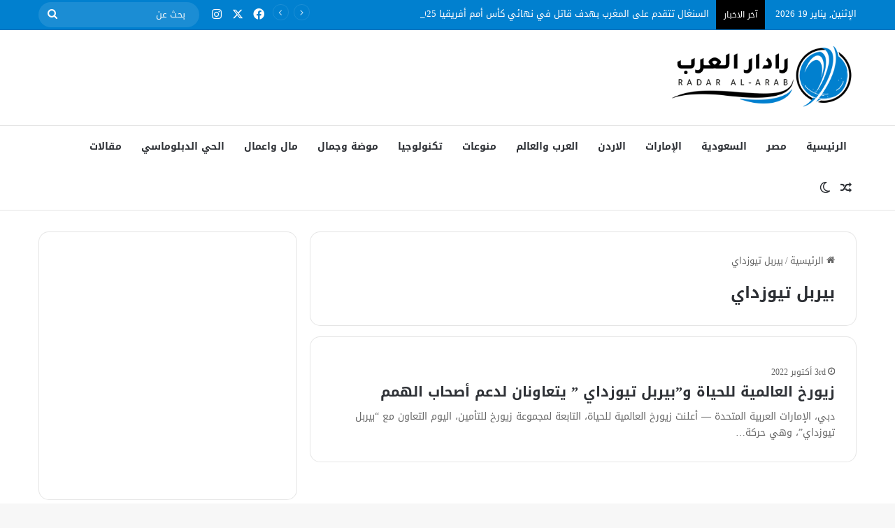

--- FILE ---
content_type: text/html; charset=utf-8
request_url: https://www.google.com/recaptcha/api2/aframe
body_size: 268
content:
<!DOCTYPE HTML><html><head><meta http-equiv="content-type" content="text/html; charset=UTF-8"></head><body><script nonce="thePCkCQw0qDPsFj6ENzOw">/** Anti-fraud and anti-abuse applications only. See google.com/recaptcha */ try{var clients={'sodar':'https://pagead2.googlesyndication.com/pagead/sodar?'};window.addEventListener("message",function(a){try{if(a.source===window.parent){var b=JSON.parse(a.data);var c=clients[b['id']];if(c){var d=document.createElement('img');d.src=c+b['params']+'&rc='+(localStorage.getItem("rc::a")?sessionStorage.getItem("rc::b"):"");window.document.body.appendChild(d);sessionStorage.setItem("rc::e",parseInt(sessionStorage.getItem("rc::e")||0)+1);localStorage.setItem("rc::h",'1768777543597');}}}catch(b){}});window.parent.postMessage("_grecaptcha_ready", "*");}catch(b){}</script></body></html>